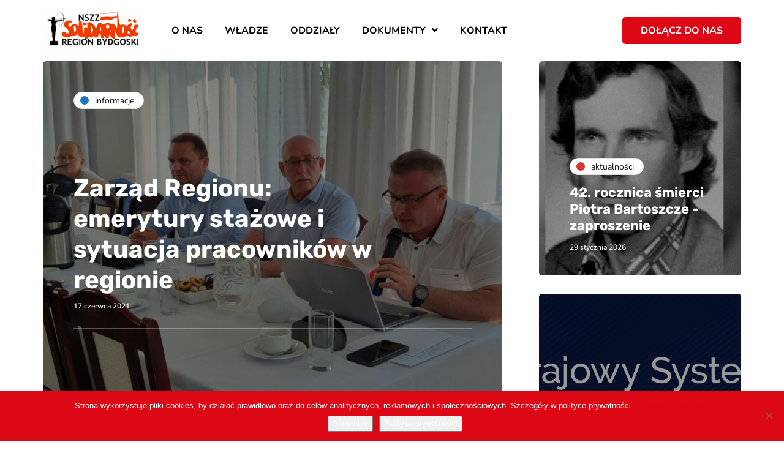

--- FILE ---
content_type: text/html; charset=UTF-8
request_url: https://solidarnoscbydgoszcz.pl/2021/06/17/zarzad-regionu-emerytury-stazowe-i-sytuacja-pracownikow-w-regionie/
body_size: 12536
content:
<!DOCTYPE html>
<html lang="pl-PL">
<head>
<meta name="viewport" content="width=device-width, initial-scale=1.0" />
<meta charset="UTF-8" />
<link rel="profile" href="https://gmpg.org/xfn/11" />
<link rel="pingback" href="https://solidarnoscbydgoszcz.pl/xmlrpc.php" />
<link media="all" href="https://solidarnoscbydgoszcz.pl/wp-content/cache/autoptimize/css/autoptimize_e92e75e20ec51d2c261b6785e5d87d7a.css" rel="stylesheet"><title>Zarząd Regionu: emerytury stażowe i sytuacja pracowników w regionie &#8211; Region Bydgoski NSZZ Solidarność</title>
  <meta name='robots' content='max-image-preview:large' />
<!-- Hubbub v.1.36.3 https://morehubbub.com/ -->
<meta property="og:locale" content="pl_PL" />
<meta property="og:type" content="article" />
<meta property="og:title" content="Zarząd Regionu: emerytury stażowe i sytuacja pracowników w regionie" />
<meta property="og:description" content="Czerwcowe posiedzenie Zarządu Regionu, po raz pierwszy w tym roku, odbyło się w tradycyjnej, stacjonarnej formule w Miejskich Zakładach Komunikacyjnych w Bydgoszczy. Głównym tematem obrad był obywatelski projekt wprowadzenia emerytur stażowych oraz sytuacja pracowników w" />
<meta property="og:url" content="https://solidarnoscbydgoszcz.pl/2021/06/17/zarzad-regionu-emerytury-stazowe-i-sytuacja-pracownikow-w-regionie/" />
<meta property="og:site_name" content="Region Bydgoski NSZZ Solidarność" />
<meta property="og:updated_time" content="2021-07-14T13:26:53+00:00" />
<meta property="article:published_time" content="2021-06-17T16:19:07+00:00" />
<meta property="article:modified_time" content="2021-07-14T13:26:53+00:00" />
<meta name="twitter:card" content="summary_large_image" />
<meta name="twitter:title" content="Zarząd Regionu: emerytury stażowe i sytuacja pracowników w regionie" />
<meta name="twitter:description" content="Czerwcowe posiedzenie Zarządu Regionu, po raz pierwszy w tym roku, odbyło się w tradycyjnej, stacjonarnej formule w Miejskich Zakładach Komunikacyjnych w Bydgoszczy. Głównym tematem obrad był obywatelski projekt wprowadzenia emerytur stażowych oraz sytuacja pracowników w" />
<meta class="flipboard-article" content="Czerwcowe posiedzenie Zarządu Regionu, po raz pierwszy w tym roku, odbyło się w tradycyjnej, stacjonarnej formule w Miejskich Zakładach Komunikacyjnych w Bydgoszczy. Głównym tematem obrad był obywatelski projekt wprowadzenia emerytur stażowych oraz sytuacja pracowników w" />
<meta property="og:image" content="https://solidarnoscbydgoszcz.pl/wp-content/uploads/2021/06/20210617_101405.jpg" />
<meta name="twitter:image" content="https://solidarnoscbydgoszcz.pl/wp-content/uploads/2021/06/20210617_101405.jpg" />
<meta property="og:image:width" content="1200" />
<meta property="og:image:height" content="899" />
<!-- Hubbub v.1.36.3 https://morehubbub.com/ -->
<link rel='dns-prefetch' href='//www.googletagmanager.com' />
<link rel='dns-prefetch' href='//use.fontawesome.com' />
<link href='https://fonts.gstatic.com' crossorigin rel='preconnect' />
<link rel="alternate" type="application/rss+xml" title="Region Bydgoski NSZZ Solidarność &raquo; Kanał z wpisami" href="https://solidarnoscbydgoszcz.pl/feed/" />
<link rel="alternate" type="application/rss+xml" title="Region Bydgoski NSZZ Solidarność &raquo; Kanał z komentarzami" href="https://solidarnoscbydgoszcz.pl/comments/feed/" />
<link rel="alternate" type="application/rss+xml" title="Region Bydgoski NSZZ Solidarność &raquo; Zarząd Regionu: emerytury stażowe i sytuacja pracowników w regionie Kanał z komentarzami" href="https://solidarnoscbydgoszcz.pl/2021/06/17/zarzad-regionu-emerytury-stazowe-i-sytuacja-pracownikow-w-regionie/feed/" />
<script>
window._wpemojiSettings = {"baseUrl":"https:\/\/s.w.org\/images\/core\/emoji\/15.0.3\/72x72\/","ext":".png","svgUrl":"https:\/\/s.w.org\/images\/core\/emoji\/15.0.3\/svg\/","svgExt":".svg","source":{"concatemoji":"https:\/\/solidarnoscbydgoszcz.pl\/wp-includes\/js\/wp-emoji-release.min.js?ver=6.5.7"}};
/*! This file is auto-generated */
!function(i,n){var o,s,e;function c(e){try{var t={supportTests:e,timestamp:(new Date).valueOf()};sessionStorage.setItem(o,JSON.stringify(t))}catch(e){}}function p(e,t,n){e.clearRect(0,0,e.canvas.width,e.canvas.height),e.fillText(t,0,0);var t=new Uint32Array(e.getImageData(0,0,e.canvas.width,e.canvas.height).data),r=(e.clearRect(0,0,e.canvas.width,e.canvas.height),e.fillText(n,0,0),new Uint32Array(e.getImageData(0,0,e.canvas.width,e.canvas.height).data));return t.every(function(e,t){return e===r[t]})}function u(e,t,n){switch(t){case"flag":return n(e,"\ud83c\udff3\ufe0f\u200d\u26a7\ufe0f","\ud83c\udff3\ufe0f\u200b\u26a7\ufe0f")?!1:!n(e,"\ud83c\uddfa\ud83c\uddf3","\ud83c\uddfa\u200b\ud83c\uddf3")&&!n(e,"\ud83c\udff4\udb40\udc67\udb40\udc62\udb40\udc65\udb40\udc6e\udb40\udc67\udb40\udc7f","\ud83c\udff4\u200b\udb40\udc67\u200b\udb40\udc62\u200b\udb40\udc65\u200b\udb40\udc6e\u200b\udb40\udc67\u200b\udb40\udc7f");case"emoji":return!n(e,"\ud83d\udc26\u200d\u2b1b","\ud83d\udc26\u200b\u2b1b")}return!1}function f(e,t,n){var r="undefined"!=typeof WorkerGlobalScope&&self instanceof WorkerGlobalScope?new OffscreenCanvas(300,150):i.createElement("canvas"),a=r.getContext("2d",{willReadFrequently:!0}),o=(a.textBaseline="top",a.font="600 32px Arial",{});return e.forEach(function(e){o[e]=t(a,e,n)}),o}function t(e){var t=i.createElement("script");t.src=e,t.defer=!0,i.head.appendChild(t)}"undefined"!=typeof Promise&&(o="wpEmojiSettingsSupports",s=["flag","emoji"],n.supports={everything:!0,everythingExceptFlag:!0},e=new Promise(function(e){i.addEventListener("DOMContentLoaded",e,{once:!0})}),new Promise(function(t){var n=function(){try{var e=JSON.parse(sessionStorage.getItem(o));if("object"==typeof e&&"number"==typeof e.timestamp&&(new Date).valueOf()<e.timestamp+604800&&"object"==typeof e.supportTests)return e.supportTests}catch(e){}return null}();if(!n){if("undefined"!=typeof Worker&&"undefined"!=typeof OffscreenCanvas&&"undefined"!=typeof URL&&URL.createObjectURL&&"undefined"!=typeof Blob)try{var e="postMessage("+f.toString()+"("+[JSON.stringify(s),u.toString(),p.toString()].join(",")+"));",r=new Blob([e],{type:"text/javascript"}),a=new Worker(URL.createObjectURL(r),{name:"wpTestEmojiSupports"});return void(a.onmessage=function(e){c(n=e.data),a.terminate(),t(n)})}catch(e){}c(n=f(s,u,p))}t(n)}).then(function(e){for(var t in e)n.supports[t]=e[t],n.supports.everything=n.supports.everything&&n.supports[t],"flag"!==t&&(n.supports.everythingExceptFlag=n.supports.everythingExceptFlag&&n.supports[t]);n.supports.everythingExceptFlag=n.supports.everythingExceptFlag&&!n.supports.flag,n.DOMReady=!1,n.readyCallback=function(){n.DOMReady=!0}}).then(function(){return e}).then(function(){var e;n.supports.everything||(n.readyCallback(),(e=n.source||{}).concatemoji?t(e.concatemoji):e.wpemoji&&e.twemoji&&(t(e.twemoji),t(e.wpemoji)))}))}((window,document),window._wpemojiSettings);
</script>






<link rel='stylesheet' id='font-awesome-svg-styles-css' href='https://solidarnoscbydgoszcz.pl/wp-content/cache/autoptimize/css/autoptimize_single_9af1515292abbca36f20aa3ec9e4d8e0.css' media='all' />
















<link rel='stylesheet' id='dashicons-css' href='https://solidarnoscbydgoszcz.pl/wp-includes/css/dashicons.min.css?ver=6.5.7' media='all' />



<link crossorigin="anonymous" rel='stylesheet' id='font-awesome-official-css' href='https://use.fontawesome.com/releases/v5.13.0/css/all.css' media='all' integrity="sha384-Bfad6CLCknfcloXFOyFnlgtENryhrpZCe29RTifKEixXQZ38WheV+i/6YWSzkz3V" crossorigin="anonymous" />



<link rel='stylesheet' id='style-cache-inhype-css' href='https://solidarnoscbydgoszcz.pl/wp-content/cache/autoptimize/css/autoptimize_single_39c1afa41db0fa82256b1a4d2c67270e.css?ver=1763109509.0227' media='all' />
<link crossorigin="anonymous" rel='stylesheet' id='font-awesome-official-v4shim-css' href='https://use.fontawesome.com/releases/v5.13.0/css/v4-shims.css' media='all' integrity="sha384-/7iOrVBege33/9vHFYEtviVcxjUsNCqyeMnlW/Ms+PH8uRdFkKFmqf9CbVAN0Qef" crossorigin="anonymous" />

<script src="https://solidarnoscbydgoszcz.pl/wp-includes/js/jquery/jquery.min.js?ver=3.7.1" id="jquery-core-js"></script>

<script id="cookie-notice-front-js-before">
var cnArgs = {"ajaxUrl":"https:\/\/solidarnoscbydgoszcz.pl\/wp-admin\/admin-ajax.php","nonce":"8c1b99d1ab","hideEffect":"fade","position":"bottom","onScroll":false,"onScrollOffset":100,"onClick":false,"cookieName":"cookie_notice_accepted","cookieTime":2592000,"cookieTimeRejected":2592000,"globalCookie":false,"redirection":false,"cache":false,"revokeCookies":false,"revokeCookiesOpt":"automatic"};
</script>


<script id="responsive-lightbox-sanitizer-js-before">
window.RLG = window.RLG || {}; window.RLG.sanitizeAllowedHosts = ["youtube.com","www.youtube.com","youtu.be","vimeo.com","player.vimeo.com"];
</script>




<script id="responsive-lightbox-js-before">
var rlArgs = {"script":"swipebox","selector":"lightbox","customEvents":"","activeGalleries":true,"animation":true,"hideCloseButtonOnMobile":false,"removeBarsOnMobile":false,"hideBars":true,"hideBarsDelay":5000,"videoMaxWidth":1080,"useSVG":true,"loopAtEnd":false,"woocommerce_gallery":false,"ajaxurl":"https:\/\/solidarnoscbydgoszcz.pl\/wp-admin\/admin-ajax.php","nonce":"be76b840aa","preview":false,"postId":2543,"scriptExtension":false};
</script>


<!-- Fragment znacznika Google (gtag.js) dodany przez Site Kit -->
<!-- Fragment Google Analytics dodany przez Site Kit -->
<script src="https://www.googletagmanager.com/gtag/js?id=GT-NFPQWNQ" id="google_gtagjs-js" async></script>
<script id="google_gtagjs-js-after">
window.dataLayer = window.dataLayer || [];function gtag(){dataLayer.push(arguments);}
gtag("set","linker",{"domains":["solidarnoscbydgoszcz.pl"]});
gtag("js", new Date());
gtag("set", "developer_id.dZTNiMT", true);
gtag("config", "GT-NFPQWNQ");
</script>

<link rel="https://api.w.org/" href="https://solidarnoscbydgoszcz.pl/wp-json/" /><link rel="alternate" type="application/json" href="https://solidarnoscbydgoszcz.pl/wp-json/wp/v2/posts/2543" /><link rel="EditURI" type="application/rsd+xml" title="RSD" href="https://solidarnoscbydgoszcz.pl/xmlrpc.php?rsd" />
<meta name="generator" content="WordPress 6.5.7" />
<link rel="canonical" href="https://solidarnoscbydgoszcz.pl/2021/06/17/zarzad-regionu-emerytury-stazowe-i-sytuacja-pracownikow-w-regionie/" />
<link rel='shortlink' href='https://solidarnoscbydgoszcz.pl/?p=2543' />
<link rel="alternate" type="application/json+oembed" href="https://solidarnoscbydgoszcz.pl/wp-json/oembed/1.0/embed?url=https%3A%2F%2Fsolidarnoscbydgoszcz.pl%2F2021%2F06%2F17%2Fzarzad-regionu-emerytury-stazowe-i-sytuacja-pracownikow-w-regionie%2F" />
<link rel="alternate" type="text/xml+oembed" href="https://solidarnoscbydgoszcz.pl/wp-json/oembed/1.0/embed?url=https%3A%2F%2Fsolidarnoscbydgoszcz.pl%2F2021%2F06%2F17%2Fzarzad-regionu-emerytury-stazowe-i-sytuacja-pracownikow-w-regionie%2F&#038;format=xml" />

		<!-- GA Google Analytics @ https://m0n.co/ga -->
		<script>
			(function(i,s,o,g,r,a,m){i['GoogleAnalyticsObject']=r;i[r]=i[r]||function(){
			(i[r].q=i[r].q||[]).push(arguments)},i[r].l=1*new Date();a=s.createElement(o),
			m=s.getElementsByTagName(o)[0];a.async=1;a.src=g;m.parentNode.insertBefore(a,m)
			})(window,document,'script','https://www.google-analytics.com/analytics.js','ga');
			ga('create', 'UA-164963280-1', 'auto');
			ga('send', 'pageview');
		</script>

	<meta name="generator" content="Site Kit by Google 1.168.0" /><meta name="hubbub-info" description="Hubbub 1.36.3"><link rel="amphtml" href="https://solidarnoscbydgoszcz.pl/2021/06/17/zarzad-regionu-emerytury-stazowe-i-sytuacja-pracownikow-w-regionie/amp/"><link rel="icon" href="https://solidarnoscbydgoszcz.pl/wp-content/uploads/2020/05/cropped-favicon-solidarnosc-1-32x32.jpg" sizes="32x32" />
<link rel="icon" href="https://solidarnoscbydgoszcz.pl/wp-content/uploads/2020/05/cropped-favicon-solidarnosc-1-192x192.jpg" sizes="192x192" />
<link rel="apple-touch-icon" href="https://solidarnoscbydgoszcz.pl/wp-content/uploads/2020/05/cropped-favicon-solidarnosc-1-180x180.jpg" />
<meta name="msapplication-TileImage" content="https://solidarnoscbydgoszcz.pl/wp-content/uploads/2020/05/cropped-favicon-solidarnosc-1-270x270.jpg" />
</head>

<body data-rsssl=1 class="post-template-default single single-post postid-2543 single-format-standard cookies-not-set blog-post-transparent-header-disable blog-slider-disable blog-enable-images-animations blog-enable-sticky-sidebar blog-enable-sticky-header blog-style-corners-rounded blog-home-block-title-left blog-home-block-title-style-regular blog-home-block-subtitle-style-uppercase">




    

<header class="main-header clearfix header-layout-menu-in-header sticky-header mainmenu-light">
<div class="blog-post-reading-progress"></div>
<div class="container">
  <div class="row">
    <div class="col-md-12">

      <div class="header-left">
            <div class="mainmenu-mobile-toggle"><i class="fa fa-bars" aria-hidden="true"></i></div>
                <div class="logo">
        <a class="logo-link" href="https://solidarnoscbydgoszcz.pl/"><img src="https://solidarnoscbydgoszcz.pl/wp-content/uploads/2020/03/cropped-logo-Region-scaled-1.jpg" alt="Region Bydgoski NSZZ Solidarność" class="regular-logo"><img src="https://wp.wp-preview.com/inhype/inhype-1/wp-content/uploads/2019/12/logo-inhype-white-2x.png" alt="Region Bydgoski NSZZ Solidarność" class="light-logo"></a>
                </div>
        
          </div>

      <div class="header-center">
        
        <div class="mainmenu mainmenu-light mainmenu-left mainmenu-uppercase mainmenu-boldfont mainmenu-downarrow clearfix" role="navigation">

        <div id="navbar" class="navbar navbar-default clearfix mgt-mega-menu">

          <div class="navbar-inner">
              <div class="container">

                  <div class="navbar-toggle btn" data-toggle="collapse" data-target=".collapse">
                    Menu                  </div>

                  <div class="navbar-center-wrapper">
                  <div class="navbar-collapse collapse"><ul id="menu-main-menu-2" class="nav"><li id="mgt-menu-item-1393" class="menu-item menu-item-type-post_type menu-item-object-page"><a href="https://solidarnoscbydgoszcz.pl/o-nas/">O nas</a></li><li id="mgt-menu-item-1436" class="menu-item menu-item-type-post_type menu-item-object-page"><a href="https://solidarnoscbydgoszcz.pl/wladze/">Władze</a></li><li id="mgt-menu-item-1460" class="menu-item menu-item-type-post_type menu-item-object-page"><a href="https://solidarnoscbydgoszcz.pl/oddzialy/">Oddziały</a></li><li id="mgt-menu-item-1540" class="menu-item menu-item-type-custom menu-item-object-custom menu-item-has-children"><a>Dokumenty</a>
<ul class="sub-menu  megamenu-column-1 level-0" >
	<li id="mgt-menu-item-1501" class="menu-item menu-item-type-post_type menu-item-object-page"><a target="_blank" href="https://solidarnoscbydgoszcz.pl/wp-content/uploads/2025/10/STATUT-NSZZ-Solidarnosc_tekst-jednolity_po-zmianach-na-XXXII-KZD-1.pdf#new_tab">Statut</a></li>	<li id="mgt-menu-item-1632" class="menu-item menu-item-type-post_type menu-item-object-page"><a target="_blank" href="https://solidarnoscbydgoszcz.pl/wp-content/uploads/2020/04/deklaracja-nszz-solidarnosc.pdf#new_tab">Deklaracja</a></li>	<li id="mgt-menu-item-1510" class="menu-item menu-item-type-post_type menu-item-object-page"><a target="_blank" href="https://solidarnoscbydgoszcz.pl/wp-content/uploads/2024/02/Legitymacja_elektroniczna_4H-2.pdf#new_tab">Legitymacja</a></li>	<li id="mgt-menu-item-5284" class="menu-item menu-item-type-custom menu-item-object-custom"><a href="https://solidarnoscbydgoszcz.pl/wp-content/uploads/2026/01/ankieta_informacyjna-edytowalny1.pdf">Ankieta informacyjna</a></li>	<li id="mgt-menu-item-1544" class="menu-item menu-item-type-post_type menu-item-object-page"><a href="https://solidarnoscbydgoszcz.pl/akty-prawne/">Akty prawne</a></li></ul>
</li><li id="mgt-menu-item-1556" class="menu-item menu-item-type-post_type menu-item-object-page"><a href="https://solidarnoscbydgoszcz.pl/kontakt/">Kontakt</a></li><li id="mgt-menu-item-4414" class="mgt-highlight alt pull-right menu-item menu-item-type-post_type menu-item-object-page"><a href="https://solidarnoscbydgoszcz.pl/dolacz-do-nas/">Dołącz do nas</a></li></ul></div>                  </div>

              </div>
          </div>

        </div>

    </div>
    
    
          </div>

      <div class="header-right">
        
              </div>
    </div>
  </div>
</div>
</header>


	
<div class="content-block post-header-incontent post-sidebar-right">
	<div class="post-container container span-col-md-8">
		<div class="row">
						<div class="col-md-8">
				<div class="blog-post blog-post-single hentry clearfix">
					<div class="container-page-item-title container-page-item-title-inside with-bg" data-style="background-image: url(https://solidarnoscbydgoszcz.pl/wp-content/uploads/2021/06/20210617_101405-1140x694.jpg);">
        <div class="col-overlay">
        <div class="page-item-title-single page-item-title-single-inside">
                        <div class="inhype-post-single inhype-post">
                <div class="post-categories"><a href="https://solidarnoscbydgoszcz.pl/category/informacje/"><span class="cat-dot" data-style="background-color: #1e73be;"></span><span class="cat-title">Informacje</span></a></div>
                <div class="inhype-post-details">
                    <h1 class="post-title entry-title">Zarząd Regionu: emerytury stażowe i sytuacja pracowników w regionie</h1>
                                        <div class="post-date"><time class="entry-date published updated" datetime="2021-06-17T16:19:07+02:00">17 czerwca 2021</time></div>
                                        <div class="post-details-bottom post-details-bottom-inline">

    <div class="post-info-wrapper">
    
            </div>

        <div class="post-info-share">
      	<div class="post-social-wrapper">
        <div class="post-social-title"><span class="post-social-title-text">Share</span></div>
        <div class="post-social-frame">
    		<div class="post-social">
    			    		</div>
        </div>
		<div class="clear"></div>
	</div>
	    </div>
    
</div>
                </div>
            </div>
        </div>
    </div>
</div>
					<article id="post-2543" class="post-2543 post type-post status-publish format-standard has-post-thumbnail category-informacje grow-content-body" role="main">
						<div class="post-content-wrapper">
							<div class="post-content clearfix">
																																								<div class="entry-content">

								
<p style="font-size:18px"><strong>Czerwcowe posiedzenie Zarządu Regionu, po raz pierwszy w tym roku, odbyło się w tradycyjnej, stacjonarnej formule w Miejskich Zakładach Komunikacyjnych w Bydgoszczy. Głównym tematem obrad był obywatelski projekt wprowadzenia emerytur stażowych oraz sytuacja pracowników w firmach w naszym regionie.</strong></p>



<h2 class="wp-block-heading">Zbieramy podpisy!</h2>



<p style="font-size:18px">“Solidarność” rusza ze zbiórką podpisów pod obywatelskim projektem ustawy o zmianie ustawy o emeryturach i rentach z Funduszu Ubezpieczeń Społecznych. Projekt zakłada możliwość przejścia na emeryturę po przepracowaniu 35 lat w przypadku kobiet i 40 lat w przypadku mężczyzn. Aby projekt miał szansę wejść w życie, musi się pod nim podpisać minimum 100 000 obywateli.</p>



<p style="font-size:18px">Leszek Walczak &#8211; przewodniczący ZRB “S” &#8211; podkreślił, że to sztandarowy projekt “Solidarności” i przypomniał, że w obu porozumieniach wyborczych podpisanych z Prezydentem RP Andrzejem Dudą znalazł się punkt o wprowadzeniu emerytur stażowych.&nbsp;</p>



<p style="font-size:18px"><em>Nie doczekaliśmy się realizacji tej obietnicy, więc nadszedł czas by wziąć sprawy w swoje ręce. Nie możemy już dłużej czekać i musimy wywrzeć nacisk na Rząd RP w tej sprawie. Jako Związek musimy pokazać naszą siłę i determinację. Interesuje nas zebranie przynajmniej dwóch milionów podpisów</em> &#8211; dodał przewodniczący.</p>



<p style="font-size:18px">Projekt opiera się na założeniu, że osobami uprawnionymi do tzw. emerytury stażowej będą te, które zgromadzą co najmniej kapitał minimalny, uprawniający do otrzymania emerytury minimalnej oraz osiągną staż pracy.</p>



<h2 class="wp-block-heading">Spór zbiorowy w Miejskich Zakładach Komunikacyjnych w Bydgoszczy</h2>



<p style="font-size:18px">Trwa spór zbiorowy w MZK w Bydgoszczy. Pracownicy postulują o zwiększenie wynagrodzenia, które od lat stoi w miejscu i zbliżone jest do wysokości płacy minimalnej. W przeprowadzonym niedawno referendum strajkowym pracownicy jednoznacznie poparli działania związków zawodowych.&nbsp;</p>



<p style="font-size:18px">“Trwają rozmowy z pracodawcą. Od ich ustaleń zależą nasze kolejne kroki. Brak porozumienia może doprowadzić do strajku” &#8211;&nbsp; powiedział Marek Napierała, przewodniczący OM w MZK Bydgoszcz.</p>



<p style="font-size:18px">Dodał również, że brakuje konstruktywnego dialogu z Prezydentem Bydgoszczy Rafałem Bruskim.</p>



<h2 class="wp-block-heading">Napięcia w energetyce</h2>



<p style="font-size:18px">Wciąż nie poprawia się sytuacja w branży energetycznej. 9 czerwca kilka tysięcy pracowników sektora paliwowo-energetycznego protestowało w Warszawie przeciwko polityce Rządu prowadzącej do upadku polskiej energetyki. W proteście wzięli udział również związkowcy z naszego regionu.</p>



<p style="font-size:18px">“Po proteście nie nastąpiła żadna reakcja ze strony rządu. Protestowaliśmy przeciwko braku dialogu i z przykrością stwierdzam, że nadal tego dialogu nie ma. Zapewne podejmowane będą kolejne akcje protestacyjne i nastąpi eskalacja niezadowolenia” &#8211; tak sytuację w energetyce przedstawił Grzegorz Skiba, przewodniczący Organizacji w Enei.</p>



<p style="font-size:18px">Zarząd przyjął uchwałę ws. wykonania budżetu za rok 2020 oraz przyjął projekt budżetu na 2021 r.</p>
<div id="dpsp-content-bottom" class="dpsp-content-wrapper dpsp-shape-rounded dpsp-size-medium dpsp-has-spacing dpsp-no-labels-mobile dpsp-show-on-mobile dpsp-button-style-1" style="min-height:40px;position:relative">
	<ul class="dpsp-networks-btns-wrapper dpsp-networks-btns-share dpsp-networks-btns-content dpsp-column-1 dpsp-has-button-icon-animation" style="padding:0;margin:0;list-style-type:none">
<li class="dpsp-network-list-item dpsp-network-list-item-facebook" style="float:left">
	<a rel="nofollow noopener" href="https://www.facebook.com/sharer/sharer.php?u=https%3A%2F%2Fsolidarnoscbydgoszcz.pl%2F2021%2F06%2F17%2Fzarzad-regionu-emerytury-stazowe-i-sytuacja-pracownikow-w-regionie%2F&#038;t=Zarz%C4%85d%20Regionu%3A%20emerytury%20sta%C5%BCowe%20i%20sytuacja%20pracownik%C3%B3w%20w%20regionie" class="dpsp-network-btn dpsp-facebook dpsp-first dpsp-last dpsp-has-label dpsp-has-label-mobile" target="_blank" aria-label="Share on Facebook" title="Share on Facebook" style="font-size:14px;padding:0rem;max-height:40px" >	<span class="dpsp-network-icon "><span class="dpsp-network-icon-inner" ><svg version="1.1" xmlns="http://www.w3.org/2000/svg" width="32" height="32" viewBox="0 0 18 32"><path d="M17.12 0.224v4.704h-2.784q-1.536 0-2.080 0.64t-0.544 1.92v3.392h5.248l-0.704 5.28h-4.544v13.568h-5.472v-13.568h-4.544v-5.28h4.544v-3.904q0-3.328 1.856-5.152t4.96-1.824q2.624 0 4.064 0.224z"></path></svg></span></span>
	<span class="dpsp-network-label dpsp-network-hide-label-mobile">Udostępnij</span></a></li>
</ul></div>

																</div><!-- .entry-content -->

																<div class="inhype-social-share-fixed sidebar-position-right">
										<div class="post-social-wrapper">
        <div class="post-social-title"><span class="post-social-title-text">Share</span></div>
        <div class="post-social-frame">
    		<div class="post-social">
    			    		</div>
        </div>
		<div class="clear"></div>
	</div>
									</div>
								
								
																</div>

						</div>

					</article>
																				
										<div class="inhype-post inhype-post-bottom">
					<div class="post-details-bottom post-details-bottom-single">

    <div class="post-info-wrapper">
    
            </div>

        <div class="post-info-share">
      	<div class="post-social-wrapper">
        <div class="post-social-title"><span class="post-social-title-text">Share</span></div>
        <div class="post-social-frame">
    		<div class="post-social">
    			    		</div>
        </div>
		<div class="clear"></div>
	</div>
	    </div>
    
</div>
					</div>
									</div>

			</div>
						<div class="col-md-4 post-sidebar sidebar sidebar-right" role="complementary">
			<ul id="post-sidebar">
			          <li id="inhype-list-posts-12" class="widget widget_inhype_list_entries">                <ul class="template-overlay-short-inside">

                        <li class="template-overlay-short">
            <div class="inhype-overlay-post inhype-overlay-short-post inhype-post inhype-post-invert format-standard" data-aos="fade-up"><div class="inhype-post-wrapper-inner"><div class="inhype-post-image" data-style="background-image: url(https://solidarnoscbydgoszcz.pl/wp-content/uploads/2026/01/80-239038_g.jpg);"></div>
<div class="inhype-post-details">
<div class="inhype-post-details-inner">
<div class="post-categories"><a href="https://solidarnoscbydgoszcz.pl/category/aktualnosci/"><span class="cat-dot" data-style="background-color: #dd3333;"></span><span class="cat-title">Aktualności</span></a></div><h3 class="post-title entry-title"><a href="https://solidarnoscbydgoszcz.pl/2026/01/29/42-rocznica-smierci-piotra-bartoszcze-zaproszenie/">42. rocznica śmierci Piotra Bartoszcze - zaproszenie</a></h3><div class="post-date"><time class="entry-date published updated" datetime="2026-01-29T12:13:20+01:00">29 stycznia 2026</time></div>
</div></div></div></div>        </li>
                                <li class="template-overlay-short">
            <div class="inhype-overlay-post inhype-overlay-short-post inhype-post inhype-post-invert format-standard" data-aos="fade-up"><div class="inhype-post-wrapper-inner"><div class="inhype-post-image" data-style="background-image: url(https://solidarnoscbydgoszcz.pl/wp-content/uploads/2026/01/KSeF_logo.jpg);"></div>
<div class="inhype-post-details">
<div class="inhype-post-details-inner">
<div class="post-categories"><a href="https://solidarnoscbydgoszcz.pl/category/aktualnosci/"><span class="cat-dot" data-style="background-color: #dd3333;"></span><span class="cat-title">Aktualności</span></a></div><h3 class="post-title entry-title"><a href="https://solidarnoscbydgoszcz.pl/2026/01/28/krajowy-system-e-faktur-od-1-lutego-2026-r/">Krajowy System e-Faktur od 1 lutego 2026 r.</a></h3><div class="post-date"><time class="entry-date published updated" datetime="2026-01-28T14:51:28+01:00">28 stycznia 2026</time></div>
</div></div></div></div>        </li>
                                <li class="template-overlay-short">
            <div class="inhype-overlay-post inhype-overlay-short-post inhype-post inhype-post-invert format-standard" data-aos="fade-up"><div class="inhype-post-wrapper-inner"><div class="inhype-post-image" data-style="background-image: url(https://solidarnoscbydgoszcz.pl/wp-content/uploads/2026/01/Apka_grafika-e1768763913544.jpg);"></div>
<div class="inhype-post-details">
<div class="inhype-post-details-inner">
<div class="post-categories"><a href="https://solidarnoscbydgoszcz.pl/category/aktualnosci/"><span class="cat-dot" data-style="background-color: #dd3333;"></span><span class="cat-title">Aktualności</span></a></div><h3 class="post-title entry-title"><a href="https://solidarnoscbydgoszcz.pl/2026/01/19/ruszyla-aplikacja-mobisol-instrukcja-instalacji-i-korzystania/">Ruszyła aplikacja mobiSol. Instrukcja instalacji i korzystania</a></h3><div class="post-date"><time class="entry-date published updated" datetime="2026-01-19T13:46:46+01:00">19 stycznia 2026</time></div>
</div></div></div></div>        </li>
                                <li class="template-overlay-short">
            <div class="inhype-overlay-post inhype-overlay-short-post inhype-post inhype-post-invert format-standard" data-aos="fade-up"><div class="inhype-post-wrapper-inner"><div class="inhype-post-image" data-style="background-image: url(https://solidarnoscbydgoszcz.pl/wp-content/uploads/2026/01/1768402426c6ba6e8fea0d5b15f4d34f.jpg);"></div>
<div class="inhype-post-details">
<div class="inhype-post-details-inner">
<div class="post-categories"><a href="https://solidarnoscbydgoszcz.pl/category/informacje/"><span class="cat-dot" data-style="background-color: #1e73be;"></span><span class="cat-title">Informacje</span></a></div><h3 class="post-title entry-title"><a href="https://solidarnoscbydgoszcz.pl/2026/01/15/obradowal-sztab-akcji-protestacyjnej-nszz-solidarnosc/">Obradował Sztab Akcji Protestacyjnej NSZZ "Solidarność"</a></h3><div class="post-date"><time class="entry-date published updated" datetime="2026-01-15T13:44:31+01:00">15 stycznia 2026</time></div>
</div></div></div></div>        </li>
                                <li class="template-overlay-short">
            <div class="inhype-overlay-post inhype-overlay-short-post inhype-post inhype-post-invert format-standard" data-aos="fade-up"><div class="inhype-post-wrapper-inner"><div class="inhype-post-image" data-style="background-image: url(https://solidarnoscbydgoszcz.pl/wp-content/uploads/2025/01/1736430573_zeg_6731.jpg);"></div>
<div class="inhype-post-details">
<div class="inhype-post-details-inner">
<div class="post-categories"><a href="https://solidarnoscbydgoszcz.pl/category/informacje/"><span class="cat-dot" data-style="background-color: #1e73be;"></span><span class="cat-title">Informacje</span></a></div><h3 class="post-title entry-title"><a href="https://solidarnoscbydgoszcz.pl/2026/01/14/idziemypowasoszusci/">#idziemyPOwasOszuści</a></h3><div class="post-date"><time class="entry-date published updated" datetime="2026-01-14T13:09:44+01:00">14 stycznia 2026</time></div>
</div></div></div></div>        </li>
                
        </ul>
        </li>
			</ul>
			</div>
			
		</div>	</div>
	<div class="post-container-bottom container span-col-md-8">
		<div class="row">
			<div class="col-md-8">
				
				
				
				
							</div>
		</div>	</div></div>






<div class="footer-sidebar-2-wrapper footer-black">
  <div class="footer-sidebar-2 sidebar container footer-sidebar-2-container">
    <ul id="footer-sidebar-2">
      <li id="inhype-text-13" class="widget widget_inhype_text">        <div class="inhype-textwidget-wrapper ">
        <h2 class="widgettitle">Adres:</h2>
            <div class="inhype-textwidget" data-style="padding: 0px 30px 0 px 0px;text-align: left;"><p>Zarząd Regionu Bydgoskiego<br />
NSZZ „Solidarność”<br />
Wełniany Rynek 5<br />
85-036 Bydgoszcz</p>
</div>
        </div>
        </li>
<li id="text-16" class="widget widget_text"><h2 class="widgettitle">Dane kontaktowe:</h2>
			<div class="textwidget"><div style="font-size: 14px;">52 376 70 10<br />
52 376 70 12<br />
sekretariat@region.bydgoszcz.pl<br />
sekretariat2@region.bydgoszcz.pl</div>
<div></div>
<div></div>
</p>
<div style="font-size: 14px;">
<a href="https://solidarnoscbydgoszcz.pl/polityka-prywatnosci-i-plikow-cookies/"> Polityka prywatności </a></p>
<div></div>
</div>
		</li>
<li id="text-19" class="widget widget_text">			<div class="textwidget"></div>
		</li>
<li id="inhype-social-icons-11" class="widget widget_inhype_social_icons"><h2 class="widgettitle">Media społecznościowe</h2>
<div class="textwidget"><div class="social-icons-wrapper social-icons-with-bg"><a href="https://www.facebook.com/solidarnoscbydgoszcz/" target="_blank" class="a-facebook have-description"><i class="fa fa-facebook"></i><span class="social-title">Facebook</span><span class="social-description">Polub nas!</span></a></div></div></li>
    </ul>
  </div>
</div>

<div class="footer-wrapper">
  <footer class="main-footer footer-black">
    <div class="container">
            
            
            <div class="footer-bottom">

              <div class="footer-copyright">
                  <p>Copyright 2020 Region Bydgoski NSZZ "Solidarność"</p>              </div>

              
            </div>
    </div>
  </footer>
</div>

<a class="scroll-to-top btn" aria-label="Scroll to top" href="#top"></a>



<!-- LRMDD
-->
<div class="lrm-main lrm-font-svg lrm-user-modal lrm-btn-style--default" style="visibility: hidden;">
    <!--<div class="lrm-user-modal" style="visibility: hidden;">  this is the entire modal form, including the background -->

    <div class="lrm-user-modal-container"> <!-- this is the container wrapper -->
        <div class="lrm-user-modal-container-inner"> <!-- this is the container wrapper -->

            <ul class="lrm-switcher -is-login-only">

	<li><a href="#0" class="lrm-switch-to-link lrm-switch-to--login lrm-ficon-login selected">
			Sign in		</a></li>

	</ul><div class="lrm-signin-section is-selected"> <!-- log in form -->
	<form class="lrm-form js-lrm-form" action="#0" data-action="login">
        <div class="lrm-fieldset-wrap">

            <div class="lrm-integrations lrm-integrations--login">
                            </div>

            <p class="lrm-form-message lrm-form-message--init"></p>

            <div class="fieldset">
                                <label class="image-replace lrm-email lrm-ficon-mail" title="Email or Username"></label>
                <input name="username" class="full-width has-padding has-border" type="text" aria-label="Email or Username" placeholder="Email or Username" required value="" autocomplete="username" data-autofocus="1">
                <span class="lrm-error-message"></span>
            </div>

            <div class="fieldset">
                                <label class="image-replace lrm-password lrm-ficon-key" title="Password"></label>
                <input name="password" class="full-width has-padding has-border" type="password" aria-label="Password" placeholder="Password" required value="">
                <span class="lrm-error-message"></span>
                                    <span class="hide-password lrm-ficon-eye" data-show="Pokaż" data-hide="Ukryj" aria-label="Pokaż"></span>
                            </div>

            <div class="fieldset">
                                    <label class="lrm-nice-checkbox__label lrm-remember-me-checkbox">Remember me                        <input type="checkbox" class="lrm-nice-checkbox lrm-remember-me" name="remember-me" checked>
                        <div class="lrm-nice-checkbox__indicator"></div>
                    </label>
                            </div>

            <div class="lrm-integrations lrm-integrations--login lrm-integrations-before-btn">
                                            </div>

            <div class="lrm-integrations-otp"></div>

        </div>

		<div class="fieldset fieldset--submit fieldset--default">
			<button class="full-width has-padding" type="submit">
				Log in			</button>
		</div>

        <div class="lrm-fieldset-wrap">
            <div class="lrm-integrations lrm-integrations--login">
                            </div>
        </div>

		<input type="hidden" name="redirect_to" value="">
		<input type="hidden" name="lrm_action" value="login">
		<input type="hidden" name="wp-submit" value="1">
		<!-- Fix for Eduma WP theme-->
		<input type="hidden" name="lp-ajax" value="login">

		<input type="hidden" id="security-login" name="security-login" value="58d2c797c6" /><input type="hidden" name="_wp_http_referer" value="/2021/06/17/zarzad-regionu-emerytury-stazowe-i-sytuacja-pracownikow-w-regionie/" />
		<!-- For Invisible Recaptcha plugin -->
		<span class="wpcf7-submit" style="display: none;"></span>
	</form>

	<p class="lrm-form-bottom-message"><a href="#0" class="lrm-switch-to--reset-password">Forgot your password?</a></p>
	<!-- <a href="#0" class="lrm-close-form">Close</a> -->
</div> <!-- lrm-login --><div class="lrm-reset-password-section "> <!-- reset password form -->
	<form class="lrm-form js-lrm-form" action="#0" data-action="lost-password">

        <div class="lrm-fieldset-wrap">
            <p class="lrm-form-message">Lost your password? Please enter your email address. You will receive mail with link to set new password.</p>

            <div class="fieldset">
                                <label class="image-replace lrm-email lrm-ficon-mail" title="Email or Username"></label>
                <input class="full-width has-padding has-border" name="user_login" type="text" required placeholder="Email or Username" data-autofocus="1" aria-label="Email or Username">
                <span class="lrm-error-message"></span>
            </div>

            <div class="lrm-integrations lrm-integrations--reset-pass">
                            </div>

            <input type="hidden" name="lrm_action" value="lostpassword">
            <input type="hidden" name="wp-submit" value="1">
            <input type="hidden" id="security-lostpassword" name="security-lostpassword" value="2a467bd8c8" /><input type="hidden" name="_wp_http_referer" value="/2021/06/17/zarzad-regionu-emerytury-stazowe-i-sytuacja-pracownikow-w-regionie/" />
        </div>

		<div class="fieldset fieldset--submit fieldset--default">
			<button class="full-width has-padding" type="submit">
				Reset password			</button>
		</div>
		<!-- For Invisible Recaptcha plugin -->
		<span class="wpcf7-submit" style="display: none;"></span>

	</form>

	<p class="lrm-form-bottom-message"><a href="#0" class="lrm-switch-to--login">Wróć do logowania</a></p>
</div> <!-- lrm-reset-password -->
        </div> <!-- lrm-user-modal-container -->
        <a href="#0" class="lrm-close-form" title="zamknij">
            <span class="lrm-ficon-close"></span>
        </a>

    </div> <!-- lrm-user-modal-container -->

</div> <!-- lrm-user-modal --><div id="mv-grow-data" data-settings='{&quot;general&quot;:{&quot;contentSelector&quot;:false,&quot;show_count&quot;:{&quot;content&quot;:false,&quot;sidebar&quot;:false},&quot;isTrellis&quot;:false,&quot;license_last4&quot;:&quot;&quot;},&quot;post&quot;:{&quot;ID&quot;:2543,&quot;categories&quot;:[{&quot;ID&quot;:23}]},&quot;shareCounts&quot;:[],&quot;shouldRun&quot;:true,&quot;buttonSVG&quot;:{&quot;share&quot;:{&quot;height&quot;:32,&quot;width&quot;:26,&quot;paths&quot;:[&quot;M20.8 20.8q1.984 0 3.392 1.376t1.408 3.424q0 1.984-1.408 3.392t-3.392 1.408-3.392-1.408-1.408-3.392q0-0.192 0.032-0.448t0.032-0.384l-8.32-4.992q-1.344 1.024-2.944 1.024-1.984 0-3.392-1.408t-1.408-3.392 1.408-3.392 3.392-1.408q1.728 0 2.944 0.96l8.32-4.992q0-0.128-0.032-0.384t-0.032-0.384q0-1.984 1.408-3.392t3.392-1.408 3.392 1.376 1.408 3.424q0 1.984-1.408 3.392t-3.392 1.408q-1.664 0-2.88-1.024l-8.384 4.992q0.064 0.256 0.064 0.832 0 0.512-0.064 0.768l8.384 4.992q1.152-0.96 2.88-0.96z&quot;]},&quot;facebook&quot;:{&quot;height&quot;:32,&quot;width&quot;:18,&quot;paths&quot;:[&quot;M17.12 0.224v4.704h-2.784q-1.536 0-2.080 0.64t-0.544 1.92v3.392h5.248l-0.704 5.28h-4.544v13.568h-5.472v-13.568h-4.544v-5.28h4.544v-3.904q0-3.328 1.856-5.152t4.96-1.824q2.624 0 4.064 0.224z&quot;]}},&quot;inlineContentHook&quot;:[&quot;loop_start&quot;]}'></div><!-- Instagram Feed JS -->
<script type="text/javascript">
var sbiajaxurl = "https://solidarnoscbydgoszcz.pl/wp-admin/admin-ajax.php";
</script>

<script id="lrm-modal-js-extra">
var LRM = {"home_url_arr":{"scheme":"https","host":"solidarnoscbydgoszcz.pl"},"home_url":"https:\/\/solidarnoscbydgoszcz.pl","validate_domain":"1","password_zxcvbn_js_src":"https:\/\/solidarnoscbydgoszcz.pl\/wp-includes\/js\/zxcvbn.min.js","validate_password_strength":"yes","password_strength_lib":null,"redirect_url":"","ajax_url":"https:\/\/solidarnoscbydgoszcz.pl\/?lrm=1","is_user_logged_in":"","reload_after_login":null,"selectors_mapping":{"login":"a[href*='wp-login']","register":""},"is_customize_preview":"","l10n":{"password_is_good":"Good Password","password_is_strong":"Strong Password","password_is_short":"Too Short Password","password_is_bad":"Bad Password","passwords_is_mismatch":"Passwords is mismatch!","passwords_is_weak":"Error: Your password is very weak!"}};
</script>

<script src="https://solidarnoscbydgoszcz.pl/wp-includes/js/dist/vendor/wp-polyfill-inert.min.js?ver=3.1.2" id="wp-polyfill-inert-js"></script>
<script src="https://solidarnoscbydgoszcz.pl/wp-includes/js/dist/vendor/regenerator-runtime.min.js?ver=0.14.0" id="regenerator-runtime-js"></script>
<script src="https://solidarnoscbydgoszcz.pl/wp-includes/js/dist/vendor/wp-polyfill.min.js?ver=3.15.0" id="wp-polyfill-js"></script>
<script src="https://solidarnoscbydgoszcz.pl/wp-includes/js/dist/hooks.min.js?ver=2810c76e705dd1a53b18" id="wp-hooks-js"></script>
<script src="https://solidarnoscbydgoszcz.pl/wp-includes/js/dist/i18n.min.js?ver=5e580eb46a90c2b997e6" id="wp-i18n-js"></script>
<script id="wp-i18n-js-after">
wp.i18n.setLocaleData( { 'text direction\u0004ltr': [ 'ltr' ] } );
</script>

<script id="contact-form-7-js-extra">
var wpcf7 = {"api":{"root":"https:\/\/solidarnoscbydgoszcz.pl\/wp-json\/","namespace":"contact-form-7\/v1"}};
</script>



<script id="thickbox-js-extra">
var thickboxL10n = {"next":"Nast\u0119pne >","prev":"< Poprzednie","image":"Obrazek","of":"z","close":"Zamknij","noiframes":"Funkcja wymaga u\u017cycia ramek inline, a ich obs\u0142uga jest w twojej przegl\u0105darce wy\u0142\u0105czona lub nie s\u0105 one przez ni\u0105 obs\u0142ugiwane. ","loadingAnimation":"https:\/\/solidarnoscbydgoszcz.pl\/wp-includes\/js\/thickbox\/loadingAnimation.gif"};
</script>






<script id="inhype-script-js-after">
(function($){
  $(document).ready(function($) {

    'use strict';

    $('body').on('click', '.inhype-post .post-like-button', function(e){

      e.preventDefault();
      e.stopPropagation();

      var postlikes = $(this).next('.post-like-counter').text();
      var postid = $(this).data('id');

      if(getCookie('inhype-likes-for-post-'+postid) == 1) {
        // Already liked
      } else {

        setCookie('inhype-likes-for-post-'+postid, '1', 365);

        $(this).children('i').attr('class', 'fa fa-heart');

        $(this).next('.post-like-counter').text(parseInt(postlikes) + 1);

        var data = {
            action: 'inhype_likes',
            postid: postid,
        };

        var ajaxurl = 'https://solidarnoscbydgoszcz.pl/wp-admin/admin-ajax.php';

        $.post( ajaxurl, data, function(response) {

            var wpdata = response;

        });
      }

    });

  });
  })(jQuery);
</script>

<script id="dpsp-frontend-js-pro-js-extra">
var dpsp_ajax_send_save_this_email = {"ajax_url":"https:\/\/solidarnoscbydgoszcz.pl\/wp-admin\/admin-ajax.php","dpsp_token":"bb944e35d3"};
</script>
<script async data-noptimize  data-cfasync="false" src="https://solidarnoscbydgoszcz.pl/wp-content/cache/autoptimize/js/autoptimize_single_486cd08e35a4b6de07062e46fce8daba.js?ver=1.36.3" id="dpsp-frontend-js-pro-js"></script>


		<!-- Cookie Notice plugin v2.5.11 by Hu-manity.co https://hu-manity.co/ -->
		<div id="cookie-notice" role="dialog" class="cookie-notice-hidden cookie-revoke-hidden cn-position-bottom" aria-label="Cookie Notice" style="background-color: rgba(221,8,21,1);"><div class="cookie-notice-container" style="color: #ffffff"><span id="cn-notice-text" class="cn-text-container">Strona wykorzystuje pliki cookies, by działać prawidłowo oraz do celów analitycznych, reklamowych i społecznościowych. Szczegóły w polityce prywatności. <a href="https://solidarnoscbydgoszcz.pl/polityka-prywatnosci-i-plikow-cookies/" target="_self" id="cn-more-info" class="cn-privacy-policy-link cn-link {" data-link-url="https://solidarnoscbydgoszcz.pl/polityka-prywatnosci-i-plikow-cookies/" data-link-target="_self">Polityka prywatności</a></span><span id="cn-notice-buttons" class="cn-buttons-container"><button id="cn-accept-cookie" data-cookie-set="accept" class="cn-set-cookie cn-button cn-button-custom {" aria-label="Akceptuję">Akceptuję</button><button data-link-url="https://solidarnoscbydgoszcz.pl/polityka-prywatnosci-i-plikow-cookies/" data-link-target="_self" id="cn-more-info" class="cn-more-info cn-button cn-button-custom {" aria-label="Polityka prywatności">Polityka prywatności</button></span><button type="button" id="cn-close-notice" data-cookie-set="accept" class="cn-close-icon" aria-label="Nie wyrażam zgody"></button></div>
			
		</div>
		<!-- / Cookie Notice plugin --><script defer src="https://solidarnoscbydgoszcz.pl/wp-content/cache/autoptimize/js/autoptimize_4d6c93b49d616a33217d576f41dd6d7b.js"></script></body>
</html>


--- FILE ---
content_type: text/plain
request_url: https://www.google-analytics.com/j/collect?v=1&_v=j102&a=160781370&t=pageview&_s=1&dl=https%3A%2F%2Fsolidarnoscbydgoszcz.pl%2F2021%2F06%2F17%2Fzarzad-regionu-emerytury-stazowe-i-sytuacja-pracownikow-w-regionie%2F&ul=en-us%40posix&dt=Zarz%C4%85d%20Regionu%3A%20emerytury%20sta%C5%BCowe%20i%20sytuacja%20pracownik%C3%B3w%20w%20regionie%20%E2%80%93%20Region%20Bydgoski%20NSZZ%20Solidarno%C5%9B%C4%87&sr=1280x720&vp=1280x720&_u=IEBAAEABAAAAACAAI~&jid=152692821&gjid=474191929&cid=916861640.1770045782&tid=UA-164963280-1&_gid=574249476.1770045782&_r=1&_slc=1&z=1002713945
body_size: -452
content:
2,cG-EKY16ZG7QN